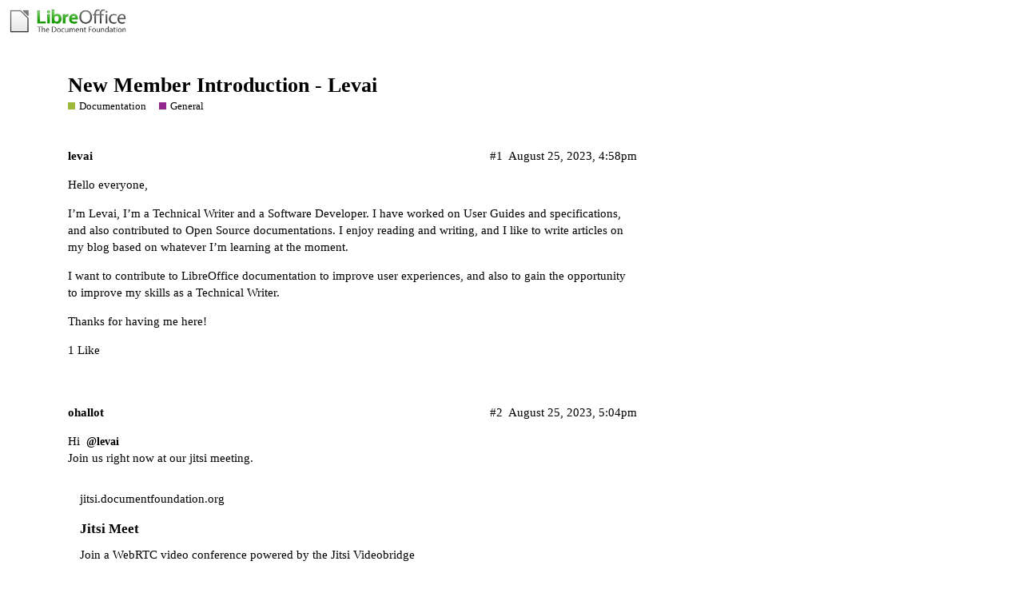

--- FILE ---
content_type: text/html; charset=utf-8
request_url: https://community.documentfoundation.org/t/new-member-introduction-levai/11531
body_size: 2956
content:
<!DOCTYPE html>
<html lang="en">
  <head>
    <meta charset="utf-8">
    <title>New Member Introduction - Levai - General - The Document Foundation Community</title>
    <meta name="description" content="Hello everyone, 
I’m Levai, I’m a Technical Writer and a Software Developer. I have worked on User Guides and specifications, and also contributed to Open Source documentations. I enjoy reading and writing, and I like to&amp;hellip;">
    <meta name="generator" content="Discourse 2.8.14 - https://github.com/discourse/discourse version 2.8.14">
<link rel="icon" type="image/png" href="https://community.documentfoundation.org/uploads/community/optimized/1X/51473f5bb09d85be0dba0e5d1a124808d0b8975c_2_32x32.png">
<link rel="apple-touch-icon" type="image/png" href="https://community.documentfoundation.org/uploads/community/optimized/1X/186b0f847089f0083e2a4b10e8ffbf762f5bc0e8_2_180x180.png">
<meta name="theme-color" content="#ffffff">
<meta name="viewport" content="width=device-width, initial-scale=1.0, minimum-scale=1.0, user-scalable=yes, viewport-fit=cover">
<link rel="canonical" href="https://community.documentfoundation.org/t/new-member-introduction-levai/11531" />
<script type="application/ld+json">{"@context":"http://schema.org","@type":"WebSite","url":"https://community.documentfoundation.org","potentialAction":{"@type":"SearchAction","target":"https://community.documentfoundation.org/search?q={search_term_string}","query-input":"required name=search_term_string"}}</script>
<link rel="search" type="application/opensearchdescription+xml" href="https://community.documentfoundation.org/opensearch.xml" title="The Document Foundation Community Search">

      <link href="/stylesheets/desktop_d27751ec6caaa804b1e4b2689a2833daa4bb5e56.css?__ws=community.documentfoundation.org" media="all" rel="stylesheet" data-target="desktop"  />
      <link href="/stylesheets/desktop_theme_1_6c247a2bcbe7b235f75a2c5ff9717b4730534772.css?__ws=community.documentfoundation.org" media="all" rel="stylesheet" data-target="desktop_theme" data-theme-id="1" data-theme-name="default"/>
    
    
        <link rel="alternate" type="application/rss+xml" title="RSS feed of &#39;New Member Introduction - Levai&#39;" href="https://community.documentfoundation.org/t/new-member-introduction-levai/11531.rss" />
    <meta property="og:site_name" content="The Document Foundation Community" />
<meta property="og:type" content="website" />
<meta name="twitter:card" content="summary" />
<meta name="twitter:image" content="https://community.documentfoundation.org/uploads/community/original/1X/0ba00780dee0c302905029ef3da90c89bed88b03.png" />
<meta property="og:image" content="https://community.documentfoundation.org/uploads/community/original/1X/0ba00780dee0c302905029ef3da90c89bed88b03.png" />
<meta property="og:url" content="https://community.documentfoundation.org/t/new-member-introduction-levai/11531" />
<meta name="twitter:url" content="https://community.documentfoundation.org/t/new-member-introduction-levai/11531" />
<meta property="og:title" content="New Member Introduction - Levai" />
<meta name="twitter:title" content="New Member Introduction - Levai" />
<meta property="og:description" content="Hello everyone,  I’m Levai, I’m a Technical Writer and a Software Developer. I have worked on User Guides and specifications, and also contributed to Open Source documentations. I enjoy reading and writing, and I like to write articles on my blog based on whatever I’m learning at the moment.  I want to contribute to LibreOffice documentation to improve user experiences, and also to gain the opportunity to improve my skills as a Technical Writer.  Thanks for having me here!" />
<meta name="twitter:description" content="Hello everyone,  I’m Levai, I’m a Technical Writer and a Software Developer. I have worked on User Guides and specifications, and also contributed to Open Source documentations. I enjoy reading and writing, and I like to write articles on my blog based on whatever I’m learning at the moment.  I want to contribute to LibreOffice documentation to improve user experiences, and also to gain the opportunity to improve my skills as a Technical Writer.  Thanks for having me here!" />
<meta name="twitter:label1" value="Reading time" />
<meta name="twitter:data1" value="1 mins 🕑" />
<meta name="twitter:label2" value="Likes" />
<meta name="twitter:data2" value="1 ❤" />
<meta property="article:published_time" content="2023-08-25T16:58:51+00:00" />
<meta property="og:ignore_canonical" content="true" />


    
  </head>
  <body class="crawler">
    
    <header>
      <a href="/">
          <img src="https://community.documentfoundation.org/uploads/community/original/1X/1eec1ce28d4605f25e751aea59dbef2bc0782151.png" alt="The Document Foundation Community" id="site-logo" style="max-width: 150px;">
      </a>
    </header>
    <div id="main-outlet" class="wrap">
        <div id="topic-title">
    <h1>
      <a href="/t/new-member-introduction-levai/11531">New Member Introduction - Levai</a>
    </h1>

      <div class="topic-category" itemscope itemtype="http://schema.org/BreadcrumbList">
          <span itemprop="itemListElement" itemscope itemtype="http://schema.org/ListItem">
            <a href="https://community.documentfoundation.org/c/documentation/12" class="badge-wrapper bullet" itemprop="item">
              <span class='badge-category-bg' style='background-color: #9EB83B'></span>
              <span class='badge-category clear-badge'>
                <span class='category-name' itemprop='name'>Documentation</span>
              </span>
            </a>
            <meta itemprop="position" content="1" />
          </span>
          <span itemprop="itemListElement" itemscope itemtype="http://schema.org/ListItem">
            <a href="https://community.documentfoundation.org/c/documentation/general/13" class="badge-wrapper bullet" itemprop="item">
              <span class='badge-category-bg' style='background-color: #92278F'></span>
              <span class='badge-category clear-badge'>
                <span class='category-name' itemprop='name'>General</span>
              </span>
            </a>
            <meta itemprop="position" content="2" />
          </span>
      </div>

  </div>

  


      <div itemscope itemtype='http://schema.org/DiscussionForumPosting' class='topic-body crawler-post'>
        <div class='crawler-post-meta'>
          <div itemprop='publisher' itemscope itemtype="http://schema.org/Organization">
            <meta itemprop='name' content='The Document Foundation'>
              <div itemprop='logo' itemscope itemtype="http://schema.org/ImageObject">
                <meta itemprop='url' content='https://community.documentfoundation.org/uploads/community/original/1X/1eec1ce28d4605f25e751aea59dbef2bc0782151.png'>
              </div>
          </div>
          <span class="creator" itemprop="author" itemscope itemtype="http://schema.org/Person">
            <a itemprop="url" href='https://community.documentfoundation.org/u/levai'><span itemprop='name'>levai</span></a>
            
          </span>

          <link itemprop="mainEntityOfPage" href="https://community.documentfoundation.org/t/new-member-introduction-levai/11531">


          <span class="crawler-post-infos">
              <time itemprop='datePublished' datetime='2023-08-25T16:58:51Z' class='post-time'>
                August 25, 2023,  4:58pm
              </time>
              <meta itemprop='dateModified' content='2023-08-25T16:58:51Z'>
          <span itemprop='position'>#1</span>
          </span>
        </div>
        <div class='post' itemprop='articleBody'>
          <p>Hello everyone,</p>
<p>I’m Levai, I’m a Technical Writer and a Software Developer. I have worked on User Guides and specifications, and also contributed to Open Source documentations. I enjoy reading and writing, and I like to write articles on my blog based on whatever I’m learning at the moment.</p>
<p>I want to contribute to LibreOffice documentation to improve user experiences, and also to gain the opportunity to improve my skills as a Technical Writer.</p>
<p>Thanks for having me here!</p>
        </div>

        <meta itemprop='headline' content='New Member Introduction - Levai'>
          <meta itemprop='keywords' content=''>

        <div itemprop="interactionStatistic" itemscope itemtype="http://schema.org/InteractionCounter">
           <meta itemprop="interactionType" content="http://schema.org/LikeAction"/>
           <meta itemprop="userInteractionCount" content="1" />
           <span class='post-likes'>1 Like</span>
         </div>

         <div itemprop="interactionStatistic" itemscope itemtype="http://schema.org/InteractionCounter">
            <meta itemprop="interactionType" content="http://schema.org/CommentAction"/>
            <meta itemprop="userInteractionCount" content="0" />
          </div>

      </div>
      <div itemscope itemtype='http://schema.org/DiscussionForumPosting' class='topic-body crawler-post'>
        <div class='crawler-post-meta'>
          <div itemprop='publisher' itemscope itemtype="http://schema.org/Organization">
            <meta itemprop='name' content='The Document Foundation'>
              <div itemprop='logo' itemscope itemtype="http://schema.org/ImageObject">
                <meta itemprop='url' content='https://community.documentfoundation.org/uploads/community/original/1X/1eec1ce28d4605f25e751aea59dbef2bc0782151.png'>
              </div>
          </div>
          <span class="creator" itemprop="author" itemscope itemtype="http://schema.org/Person">
            <a itemprop="url" href='https://community.documentfoundation.org/u/ohallot'><span itemprop='name'>ohallot</span></a>
            
          </span>

          <link itemprop="mainEntityOfPage" href="https://community.documentfoundation.org/t/new-member-introduction-levai/11531">


          <span class="crawler-post-infos">
              <time itemprop='datePublished' datetime='2023-08-25T17:04:03Z' class='post-time'>
                August 25, 2023,  5:04pm
              </time>
              <meta itemprop='dateModified' content='2023-08-25T17:04:03Z'>
          <span itemprop='position'>#2</span>
          </span>
        </div>
        <div class='post' itemprop='articleBody'>
          <p>Hi <a class="mention" href="/u/levai">@levai</a><br>
Join us right now at our jitsi meeting.</p>
<aside class="onebox allowlistedgeneric" data-onebox-src="https://jitsi.documentfoundation.org/tdfdocteam">
  <header class="source">
      

      <a href="https://jitsi.documentfoundation.org/tdfdocteam" target="_blank" rel="noopener">jitsi.documentfoundation.org</a>
  </header>

  <article class="onebox-body">
    

<h3><a href="https://jitsi.documentfoundation.org/tdfdocteam" target="_blank" rel="noopener">Jitsi Meet</a></h3>

  <p>Join a WebRTC video conference powered by the Jitsi Videobridge</p>


  </article>

  <div class="onebox-metadata">
    
    
  </div>

  <div style="clear: both"></div>
</aside>

<p>Olivier</p>
        </div>

        <meta itemprop='headline' content='New Member Introduction - Levai'>

        <div itemprop="interactionStatistic" itemscope itemtype="http://schema.org/InteractionCounter">
           <meta itemprop="interactionType" content="http://schema.org/LikeAction"/>
           <meta itemprop="userInteractionCount" content="0" />
           <span class='post-likes'></span>
         </div>

         <div itemprop="interactionStatistic" itemscope itemtype="http://schema.org/InteractionCounter">
            <meta itemprop="interactionType" content="http://schema.org/CommentAction"/>
            <meta itemprop="userInteractionCount" content="0" />
          </div>

      </div>






    </div>
    <footer class="container wrap">
      <nav class='crawler-nav'>
        <ul>
        <li itemscope itemtype='http://schema.org/SiteNavigationElement'>
          <span itemprop='name'>
            <a href='/' itemprop="url">Home </a>
          </span>
        </li>
        <li itemscope itemtype='http://schema.org/SiteNavigationElement'>
          <span itemprop='name'>
            <a href='/categories' itemprop="url">Categories </a>
          </span>
        </li>
        <li itemscope itemtype='http://schema.org/SiteNavigationElement'>
          <span itemprop='name'>
            <a href='/guidelines' itemprop="url">FAQ/Guidelines </a>
          </span>
        </li>
        <li itemscope itemtype='http://schema.org/SiteNavigationElement'>
          <span itemprop='name'>
            <a href='/tos' itemprop="url">Terms of Service </a>
          </span>
        </li>
        <li itemscope itemtype='http://schema.org/SiteNavigationElement'>
          <span itemprop='name'>
            <a href='/privacy' itemprop="url">Privacy Policy </a>
          </span>
        </li>
        </ul>
      </nav>
      <p class='powered-by-link'>Powered by <a href="https://www.discourse.org">Discourse</a>, best viewed with JavaScript enabled</p>
    </footer>
    <div class="tdf-footer-legal">
  <hr>
  <p>
    <a href="https://www.libreoffice.org/imprint" target="_blank">Impressum (Legal Info)</a> |
    <a href="https://www.libreoffice.org/privacy" target="_blank">Datenschutzerklärung (Privacy Policy)</a>
     
    Content on this site is licensed under a <a href="https://creativecommons.org/licenses/by-sa/3.0/legalcode">Creative Commons Attribution Share Alike 3.0</a> license.
    </p>
</div>
    
  </body>
  
</html>
